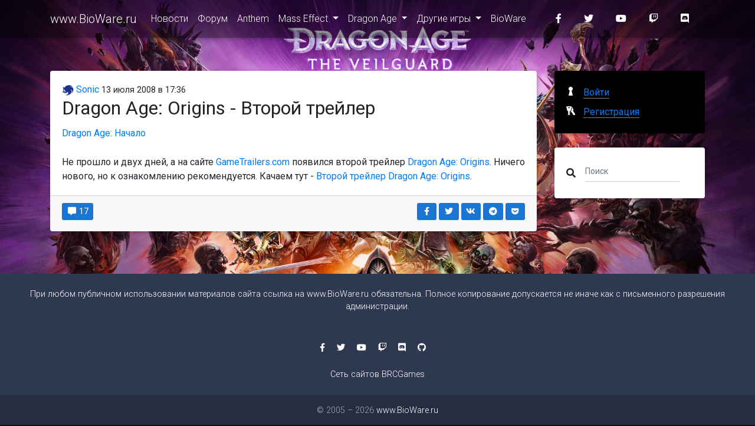

--- FILE ---
content_type: text/html; charset=utf-8
request_url: https://www.bioware.ru/posts/dragon_age_origins_second_trailer_581.html
body_size: 18213
content:
<!DOCTYPE html>
<html>
<head lang="ru">
    <meta charset="UTF-8"/>
    <meta name="viewport" content="width=device-width,initial-scale=1"/>

    <title>Dragon Age: Origins - &#x412;&#x442;&#x43E;&#x440;&#x43E;&#x439; &#x442;&#x440;&#x435;&#x439;&#x43B;&#x435;&#x440; / www.BioWare.ru</title>
    <meta name="description" content="Не прошло и двух дней, а на сайте GameTrailers.com появился второй трейлер Dragon Age: Origins. Ничего нового, но к ознакомлению рекомендуется. Качаем тут - Второй трейлер Dragon Age: Origins."/>
    <meta name="keywords" content=""/>

    <!-- Favicon -->
    <link rel="alternate" type="application/rss+xml" title="RSS" href="/api/rss"/>
    <link rel="apple-touch-icon" sizes="57x57" href="/img/apple-touch-icon-57x57.png"/>
    <link rel="apple-touch-icon" sizes="60x60" href="/img/apple-touch-icon-60x60.png"/>
    <link rel="apple-touch-icon" sizes="72x72" href="/img/apple-touch-icon-72x72.png"/>
    <link rel="apple-touch-icon" sizes="76x76" href="/img/apple-touch-icon-76x76.png"/>
    <link rel="apple-touch-icon" sizes="114x114" href="/img/apple-touch-icon-114x114.png"/>
    <link rel="apple-touch-icon" sizes="120x120" href="/img/apple-touch-icon-120x120.png"/>
    <link rel="apple-touch-icon" sizes="144x144" href="/img/apple-touch-icon-144x144.png"/>
    <link rel="icon" type="image/png" href="/img/favicon-32x32.png" sizes="32x32"/>
    <link rel="icon" type="image/png" href="/img/favicon-96x96.png" sizes="96x96"/>
    <link rel="icon" type="image/png" href="/img/favicon-16x16.png" sizes="16x16"/>
    <link rel="manifest" href="/manifest.json"/>
    <meta name="msapplication-TileColor" content="#da532c"/>
    <meta name="msapplication-TileImage" content="/img/mstile-144x144.png"/>
    <meta name="theme-color" content="#ffffff"/>
    <!-- Facebook Markup -->
    <meta property="og:title" content="Dragon Age: Origins - Второй трейлер / www.BioWare.ru"/>
    <meta property="og:type" content="website"/>
    <meta property="og:image" content=""/>
    <meta property="og:url" content="https://www.bioware.ru/posts/dragon_age_origins_second_trailer_581.html"/>
    <meta property="og:description" content="Не прошло и двух дней, а на сайте GameTrailers.com появился второй трейлер Dragon Age: Origins. Ничего нового, но к ознакомлению рекомендуется. Качаем тут - Второй трейлер Dragon Age: Origins."/>
    <!-- Twitter -->
    <meta name="twitter:card" content="summary_large_image">
    <meta name="twitter:title" content="Dragon Age: Origins - Второй трейлер / www.BioWare.ru"/>
    <meta name="twitter:description" content="Не прошло и двух дней, а на сайте GameTrailers.com появился второй трейлер Dragon Age: Origins. Ничего нового, но к ознакомлению рекомендуется. Качаем тут - Второй трейлер Dragon Age: Origins."/>
    <meta property="twitter:image:src" content=""/>
    <!-- G+ -->
    <meta itemprop="name" content="Dragon Age: Origins - Второй трейлер / www.BioWare.ru"/>
    <meta itemprop="description" content="Не прошло и двух дней, а на сайте GameTrailers.com появился второй трейлер Dragon Age: Origins. Ничего нового, но к ознакомлению рекомендуется. Качаем тут - Второй трейлер Dragon Age: Origins."/>
    <meta itemprop="image" content=""/>

    <meta name="robots" content="index, follow"/>
    <link rel="canonical" href="https://www.bioware.ru/posts/dragon_age_origins_second_trailer_581.html"/>
    <link rel="stylesheet" href="https://fonts.googleapis.com/css?family=Roboto:300,400,500,700&display=swap">
    <link href="/dist/styles.css?v=3.6.0" rel="stylesheet">
    
        <!-- Google Tag Manager -->
        <script>(function(w,d,s,l,i){w[l]=w[l]||[];w[l].push({'gtm.start':
new Date().getTime(),event:'gtm.js'});var f=d.getElementsByTagName(s)[0],
j=d.createElement(s),dl=l!='dataLayer'?'&l='+l:'';j.async=true;j.src=
'https://www.googletagmanager.com/gtm.js?id='+i+dl;f.parentNode.insertBefore(j,f);
})(window,document,'script','dataLayer','GTM-NCVLHKH');</script>
        <!-- End Google Tag Manager -->
</head>
<body>
    <!-- Google Tag Manager (noscript) -->
    <noscript>
        <iframe src="https://www.googletagmanager.com/ns.html?id=GTM-NCVLHKH"
                height="0" width="0" style="display:none;visibility:hidden">
        </iframe>
    </noscript>
    <!-- End Google Tag Manager (noscript) -->
<!--Main Navigation-->
<header>

    <!-- Navbar -->
    <nav class="navbar fixed-top navbar-expand-lg navbar-dark darken-2 scrolling-navbar">
        <div class="container">

            <!-- Brand -->
            <a class="navbar-brand waves-effect" href="/">
    www.BioWare.ru
</a>


            <!-- Collapse -->
            <button class="navbar-toggler" type="button" data-toggle="collapse" data-target="#navbarSupportedContent"
                    aria-controls="navbarSupportedContent" aria-expanded="false" aria-label="Toggle navigation">
                <span class="navbar-toggler-icon"></span>
            </button>

            <!-- Links -->
            <div class="collapse navbar-collapse" id="navbarSupportedContent">

                <!-- Left -->
                    
<ul class="navbar-nav mr-auto darken">
        <li class="nav-item">

                <a href="/" class="nav-link waves-effect">
                    &#x41D;&#x43E;&#x432;&#x43E;&#x441;&#x442;&#x438;
                </a>
        </li>
        <li class="nav-item">

                <a href="https://forum.bioware.ru/" class="nav-link waves-effect">
                    &#x424;&#x43E;&#x440;&#x443;&#x43C;
                </a>
        </li>
        <li class="nav-item">

                <a href="/games/anthem/about.html" class="nav-link waves-effect">
                    Anthem
                </a>
        </li>
        <li class="nav-item  dropdown">

                <a href="#" class="nav-link waves-effect dropdown-toggle" data-toggle="dropdown">
                    Mass Effect
                </a>
                
<ul class="dropdown-menu">
        <li class="">

                <a href="/games/mass_effect/about.html" class="">
                    Mass Effect
                </a>
        </li>
        <li class="">

                <a href="/games/mass_effect_2/about.html" class="">
                    Mass Effect 2
                </a>
        </li>
        <li class="">

                <a href="/games/mass_effect_3/about.html" class="">
                    Mass Effect 3
                </a>
        </li>
        <li class="">

                <a href="/games/mass_effect_andromeda/about.html" class="">
                    Mass Effect: Andromeda
                </a>
        </li>
</ul>

        </li>
        <li class="nav-item  dropdown">

                <a href="#" class="nav-link waves-effect dropdown-toggle" data-toggle="dropdown">
                    Dragon Age
                </a>
                
<ul class="dropdown-menu">
        <li class="">

                <a href="/games/dragon_age/about.html" class="">
                    Dragon Age: &#x41D;&#x430;&#x447;&#x430;&#x43B;&#x43E;
                </a>
        </li>
        <li class="">

                <a href="/games/dragon_age_2/about.html" class="">
                    Dragon Age II
                </a>
        </li>
        <li class="">

                <a href="/games/dragon_age_inquisition/about.html" class="">
                    Dragon Age: Inquisition
                </a>
        </li>
        <li class="">

                <a href="/games/da4/about.html" class="">
                    Dragon Age 4
                </a>
        </li>
</ul>

        </li>
        <li class="nav-item  dropdown">

                <a href="#" class="nav-link waves-effect dropdown-toggle" data-toggle="dropdown">
                    &#x414;&#x440;&#x443;&#x433;&#x438;&#x435; &#x438;&#x433;&#x440;&#x44B;
                </a>
                
<ul class="dropdown-menu">
        <li class="">

                <a href="/games/baldurs_gate/about.html" class="">
                    Baldur&#x27;s Gate
                </a>
        </li>
        <li class="">

                <a href="/games/baldurs_gate_2/about.html" class="">
                    Baldur&#x27;s Gate 2: Shadows of Amn
                </a>
        </li>
</ul>

        </li>
        <li class="nav-item">

                <a href="/developers/bioware/about.html" class="nav-link waves-effect">
                    BioWare
                </a>
        </li>
</ul>



                <!-- Right -->
                <ul class="navbar-nav nav-flex-icons">
    <li class="nav-item">
        <a href="https://www.facebook.com/biowareru" class="nav-link waves-effect" target="_blank">
            <i class="fab fa-facebook-f mr-3"></i>
        </a>
    </li>
    <li class="nav-item">
        <a href="https://twitter.com/biowareru" class="nav-link waves-effect" target="_blank">
            <i class="fab fa-twitter mr-3"></i>
        </a>
    </li>
    <li class="nav-item">
        <a href="https://www.youtube.com/c/rubioware" class="nav-link waves-effect" target="_blank">
            <i class="fab fa-youtube mr-3"></i>
        </a>
    </li>
    <li class="nav-item">
        <a href="https://www.twitch.tv/brcstream" class="nav-link waves-effect" target="_blank">
            <i class="fab fa-twitch mr-3"></i>
        </a>
    </li>
    <li class="nav-item">
        <a href="https://discord.gg/NEEk48k" class="nav-link waves-effect" target="_blank">
            <i class="fab fa-discord mr-3"></i>
        </a>
    </li>
</ul>

            </div>

        </div>
    </nav>
    <!-- Navbar -->

</header>
<!--Main Navigation-->

<!--Main layout-->
<main class="mt-5 pt-5">
    <div class="container">

        <!--Section: Post-->
        <section class="mt-4">

            <!--Grid row-->
            <div class="row">

                <!--Grid column-->
                <div class="col-md-9 mb-4">

                    <article class="card mb-4 post">
    <section class="card-body">
        <header>
            <div class="author">
                <a href="https://forum.bioware.ru/profile/1/">
                    <img src="[data-uri]" data-src="//brcforum.sitkocdn.ru/monthly_2017_03/photo-1.png.edcd88dbc8b99f7725fa127584d3f73a.thumb.png.8e86a46c10cbfa1a94eaaa3fe9812521.png.8ef6b91bdfa5bd0f957db71018178750.png.797d6921d92afc18974625cace546b47.png" alt="Sonic" class="rounded-circle img-fluid lazyload"/> Sonic</a>
                <time datetime="2008-07-13T17:36:04">13 &#x438;&#x44E;&#x43B;&#x44F; 2008 в 17:36</time>
            </div>

            <h2 class="card-title">
Dragon Age: Origins - &#x412;&#x442;&#x43E;&#x440;&#x43E;&#x439; &#x442;&#x440;&#x435;&#x439;&#x43B;&#x435;&#x440;            </h2>
        </header>
        <div class="sections">
            <a href="/games/dragon_age/about.html">Dragon Age: Начало</a>
        </div>
                <div class="block block-textblock">
            
Не прошло и двух дней, а на сайте <a href="http://www.gametrailers.com">GameTrailers.com</a> появился второй трейлер <a title="Dragon Age: Origins" href="http://www.bioware.ru/dragon_age/">Dragon Age: Origins</a>. Ничего нового, но к ознакомлению рекомендуется. Качаем тут - <a title="Второй трейлер Dragon Age: Origins" href="http://www.bioware.ru/dragon_age/files/video/trailers/second_dragon_age_origins_trailer.html">Второй трейлер Dragon Age: Origins</a>.

        </div>

    </section>
    <footer class="card-footer">
        <div class="row justify-content-between">
            <div class="col-3">
                    <a class="btn-sm btn-blue waves-effect waves-light" href="https://forum.bioware.ru/topic/2258/?do=getNewComment" title="Комментариев: 17">
                        <i class="fas fa-comment-alt fa-fw fa-inverse"></i> 17</a>
            </div>
            <div class="col-5" style="text-align: right">
                
<a class="btn-sm btn-blue waves-effect waves-light" href="https://www.facebook.com/sharer/sharer.php?u=https://www.bioware.ru/posts/dragon_age_origins_second_trailer_581.html" title="Опубликовать ссылку в Facebook" onclick="window.open(this.href, 'Опубликовать ссылку в Facebook', 'width=640,height=436,toolbar=0,status=0'); return false">
    <i class="fab fa-facebook-f fa-fw fa-inverse"></i>
</a>

<a class="btn-sm btn-blue waves-effect waves-light" href="https://twitter.com/intent/tweet?text=Dragon Age: Origins - &#x412;&#x442;&#x43E;&#x440;&#x43E;&#x439; &#x442;&#x440;&#x435;&#x439;&#x43B;&#x435;&#x440;+https://www.bioware.ru/posts/dragon_age_origins_second_trailer_581.html" title="Опубликовать ссылку в Twitter" onclick="window.open(this.href, 'Опубликовать ссылку в Twitter', 'width=800,height=300,resizable=yes,toolbar=0,status=0'); return false">
    <i class="fab fa-twitter fa-fw  fa-inverse"></i>
</a>

<a class="btn-sm btn-blue waves-effect waves-light" href="https://vk.com/share.php?url=https://www.bioware.ru/posts/dragon_age_origins_second_trailer_581.html" title="Опубликовать ссылку во ВКонтакте" onclick="window.open(this.href, 'Опубликовать ссылку во ВКонтакте', 'width=800,height=300,toolbar=0,status=0'); return false">
    <i class="fab fa-vk fa-fw  fa-inverse"></i>
</a>

<a class="btn-sm btn-blue waves-effect waves-light" href="https://t.me/share/url?url=https://www.bioware.ru/posts/dragon_age_origins_second_trailer_581.html&title=Dragon Age: Origins - &#x412;&#x442;&#x43E;&#x440;&#x43E;&#x439; &#x442;&#x440;&#x435;&#x439;&#x43B;&#x435;&#x440;" title="Поделиться ссылкой в Telegram" onclick="window.open(this.href, 'Поделиться ссылкой в Telegram', 'width=800,height=300,toolbar=0,status=0'); return false">
    <i class="fab fa-telegram fa-fw  fa-inverse"></i>
</a>
<a class="btn-sm btn-blue waves-effect waves-light" href="https://getpocket.com/edit?url=https://www.bioware.ru/posts/dragon_age_origins_second_trailer_581.html&title=Dragon Age: Origins - &#x412;&#x442;&#x43E;&#x440;&#x43E;&#x439; &#x442;&#x440;&#x435;&#x439;&#x43B;&#x435;&#x440;" title="Добавить ссылку в Pocket" target="_blank" rel=" noopener">
    <i class="fab fa-get-pocket fa-fw  fa-inverse"></i>
</a>

            </div>
        </div>
    </footer>
</article>



                </div>
                <!--Grid column-->

                <!--Grid column-->
                <div class="col-md-3 mb-4">

                    
<div class="card mb-4 black">
        <div class="card-body">
            <div class="auth">
                <a href="/login" class="auth__login">
                    <span class="auth__text">Войти</span>
                </a>
                <a class="auth__reg" href="https://forum.bioware.ru/register/">
                    <span class="auth__text">Регистрация</span>
                </a>
            </div>
        </div>
</div>


                    <div class="card mb-4">
                        <div class="card-body">
                            <form method="get" action="/search" class="form-inline md-form form-sm mt-0 mb-0">
                                <i class="fas fa-search" aria-hidden="true"></i>
                                <input class="form-control form-control-sm ml-3 w-75" type="text" placeholder="Поиск" aria-label="Поиск" name="query">
                            </form>
                        </div>
                    </div>


                    

                    <!--Card-->
                    <!--/.Card-->

                    

                    

                </div>
                <!--Grid column-->

            </div>
            <!--Grid row-->

        </section>
        <!--Section: Post-->

    </div>
</main>
<!--Main layout-->

<!--Footer-->
<footer class="page-footer text-center font-small mdb-color darken-2 mt-4">

    <!--Call to action-->
    <div class="pt-4">
        <p>При любом публичном использовании материалов сайта ссылка на <a href="https://www.bioware.ru">www.BioWare.ru</a> обязательна. Полное копирование допускается не иначе как с письменного разрешения администрации.</p>
    </div>
    <!--/.Call to action-->

    <hr class="my-4">

    <!-- Social icons -->
    <div class="pb-4">
        <a href="https://www.facebook.com/biowareru" target="_blank">
    <i class="fab fa-facebook-f mr-3"></i>
</a>

<a href="https://twitter.com/biowareru" target="_blank">
    <i class="fab fa-twitter mr-3"></i>
</a>

<a href="https://www.youtube.com/c/rubioware" target="_blank">
    <i class="fab fa-youtube mr-3"></i>
</a>

<a href="https://www.twitch.tv/brcstream" target="_blank">
    <i class="fab fa-twitch mr-3"></i>
</a>
<a href="https://discord.gg/NEEk48k" target="_blank">
    <i class="fab fa-discord mr-3"></i>
</a>

<a href="https://github.com/biowareru" target="_blank">
    <i class="fab fa-github mr-3"></i>
</a>

    </div>
    <!-- Social icons -->

    <!-- Social icons -->
    <div class="pb-4">
        <a href="https://brcgames.ru/">Сеть сайтов BRCGames</a>
    </div>
    <!-- Social icons -->

    <!--Copyright-->
    <div class="footer-copyright py-3">
        © 2005 &ndash; 2026 <a href="https://www.bioware.ru" target="_blank"> www.BioWare.ru </a>
    </div>
    <!--/.Copyright-->

</footer>
<!--/.Footer-->
<script src="/dist/bundle.js?v=3.6.0"></script>

<script async src="https://platform.twitter.com/widgets.js" charset="utf-8"></script>
</body>
</html>
